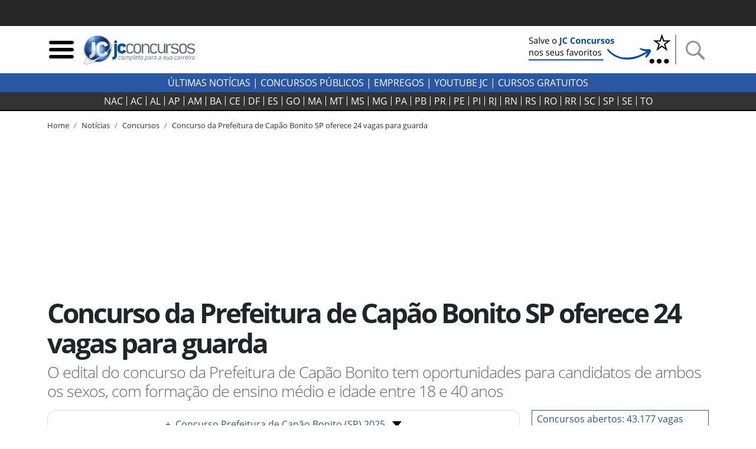

--- FILE ---
content_type: application/javascript; charset=UTF-8
request_url: https://jcconcursos.uol.com.br/static/js/lazyscript.min.js?260119165821
body_size: 1263
content:
/*!
MIT License
-----------

Copyright (c) 2021 Arley Andrada Maria
Permission is hereby granted, free of charge, to any person
obtaining a copy of this software and associated documentation
files (the "Software"), to deal in the Software without
restriction, including without limitation the rights to use,
copy, modify, merge, publish, distribute, sublicense, and/or sell
copies of the Software, and to permit persons to whom the
Software is furnished to do so, subject to the following
conditions:

The above copyright notice and this permission notice shall be
included in all copies or substantial portions of the Software.

THE SOFTWARE IS PROVIDED "AS IS", WITHOUT WARRANTY OF ANY KIND,
EXPRESS OR IMPLIED, INCLUDING BUT NOT LIMITED TO THE WARRANTIES
OF MERCHANTABILITY, FITNESS FOR A PARTICULAR PURPOSE AND
NONINFRINGEMENT. IN NO EVENT SHALL THE AUTHORS OR COPYRIGHT
HOLDERS BE LIABLE FOR ANY CLAIM, DAMAGES OR OTHER LIABILITY,
WHETHER IN AN ACTION OF CONTRACT, TORT OR OTHERWISE, ARISING
FROM, OUT OF OR IN CONNECTION WITH THE SOFTWARE OR THE USE OR
OTHER DEALINGS IN THE SOFTWARE.
*/
(function(f,e){var g=["keydown","mousemove","touchmove","touchstart","touchend","wheel"];
var a={passive:true};var d={normal:[],defer:[],async:[]};function b(){var o=f.querySelectorAll("script[type=lazyscript]");for(var m=0;m<o.length;m++){var n=o[m];
if(n.hasAttribute("src")){if(n.hasAttribute("async")&&n.async!==false){d.async.push(n);}else{if(n.hasAttribute("defer")&&n.defer!==false){d.defer.push(n);
}else{if(n.getAttribute("data-type")==="module"){d.defer.push(n);}else{d.normal.push(n);}}}}else{d.normal.push(n);}}}function c(r,n){var o=f.createElement("script");
for(var q=0;q<r.attributes.length;q++){var m=r.attributes[q];var p=m.nodeName;if(p!=="type"){if(p==="data-type"){p="type";}o.setAttribute(p,m.nodeValue);
}}if(r.hasAttribute("src")){if(n){o.addEventListener("load",n);o.addEventListener("error",n);}}else{o.text=r.text;if(n){n();}}r.parentNode.replaceChild(o,r);
}function j(n){var m=function(){var o=n.shift();if(o){c(o);setTimeout(m,1);}};m();}function k(){b();j(d.normal);j(d.defer);j(d.async);}function h(){i();
if("loading"===f.readyState){f.addEventListener("DOMContentLoaded",k);}else{k();}}function i(){for(var m=0;m<g.length;m++){var n=g[m];e.removeEventListener(n,h,a);
}}function l(){for(var m=0;m<g.length;m++){var n=g[m];e.addEventListener(n,h,a);}}l();})(document,window);